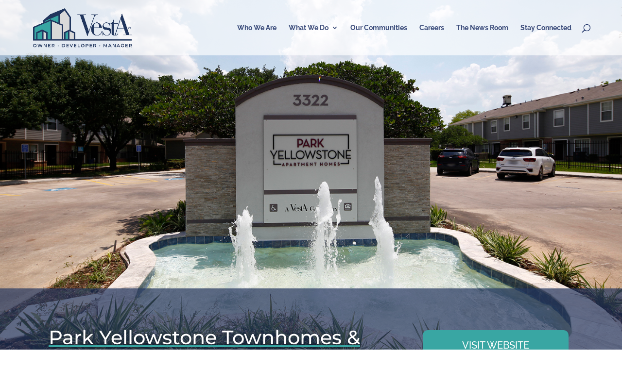

--- FILE ---
content_type: text/css
request_url: https://www.vestacorp.com/wp-content/et-cache/611/et-divi-dynamic-tb-928-611-late.css?ver=1768688234
body_size: 749
content:
@font-face{font-family:ETmodules;font-display:block;src:url(//www.vestacorp.com/wp-content/themes/Divi/core/admin/fonts/modules/social/modules.eot);src:url(//www.vestacorp.com/wp-content/themes/Divi/core/admin/fonts/modules/social/modules.eot?#iefix) format("embedded-opentype"),url(//www.vestacorp.com/wp-content/themes/Divi/core/admin/fonts/modules/social/modules.woff) format("woff"),url(//www.vestacorp.com/wp-content/themes/Divi/core/admin/fonts/modules/social/modules.ttf) format("truetype"),url(//www.vestacorp.com/wp-content/themes/Divi/core/admin/fonts/modules/social/modules.svg#ETmodules) format("svg");font-weight:400;font-style:normal}
.et_pb_code_inner{position:relative}
.et_pb_fullwidth_code.et_pb_module{z-index:9;position:relative}

--- FILE ---
content_type: text/css
request_url: https://www.vestacorp.com/wp-content/themes/divi-child/style.css?ver=1746731125
body_size: 646
content:
/*
 Theme Name:     Divi Child
 Theme URI:      https://www.elegantthemes.com/gallery/divi/
 Description:    Divi Child Theme
 Author:         Elegant Themes
 Author URI:     https://www.elegantthemes.com
 Template:       Divi
 Version:        1.0.0
*/
 
 
/* =Theme customization starts here
------------------------------------------------------- */
.post-type-archive-gd_place #sidebar, .tax-gd_placecategory #sidebar{
    display: none;
}



/* These are workarounds for places cover photo overflow problem. */
.embed-item-cover-xy {
    max-height: 1100px !important;
}

.et_pb_section_1.et_pb_section {
    z-index: 9999999999 !important;
}

--- FILE ---
content_type: text/css
request_url: https://www.vestacorp.com/wp-content/et-cache/611/et-core-unified-611.min.css?ver=1768688234
body_size: 1512
content:
a{color:#FFFFFF}.nav li ul{width:270px}#top-menu li li a{width:100%}.gd-cptcat-ul{display:none!important}.gd-list-favorite{display:none!important}.contact-us-text-btn a:hover{text-decoration:underline}.gd-badge{display:none!important}.wp-block-geodirectory-geodir-widget-post-rating{display:none!important}.et-db #et-boc .et-l .et_pb_bg_layout_dark h6{color:#23355e!important}.et-db #et-boc .et-l .et_pb_bg_layout_dark h5{color:#23355e!important}.geodir_post_meta{color:#23355e!important}.geodir-post-title a{color:#23355e!important}.geodir-field-address2{color:#ffffff!important}.fa-phone{color:#ffffff!important}.fa-directions{color:#ffffff!important}.et_pb_bg_layout_dark{color:#23355e!important}.et_pb_row{width:100%!important}.et_pb_column_8{padding-bottom:100px!important}.geodir-entry-title a{font-size:24px!important;overflow:visible;overflow-wrap:break-word}.uwp_widget_author_box{display:none}.bsui .text-truncate{white-space:inherit!important}@media only screen and (max-width:1023px){.et-db #et-boc .et-l .et_pb_fullwidth_code.et_pb_module{height:0;padding-bottom:61.11%}.et-db #et-boc .et-l .et_pb_row{width:80%;padding-left:20px;padding-right:20px}}.et-pb-arrow-next{opacity:1;right:22px}.et-pb-arrow-prev{opacity:1;left:22px}#main-header .container{width:90%;max-width:1250px}.grecaptcha-badge{width:70px!important;overflow:hidden!important;transition:all 0.3s ease!important;left:4px!important}.grecaptcha-badge:hover{width:256px!important}.et_pb_section_2.et_pb_section{z-index:100000!important}

--- FILE ---
content_type: text/css
request_url: https://www.vestacorp.com/wp-content/et-cache/611/et-core-unified-tb-928-deferred-611.min.css?ver=1768688234
body_size: 5612
content:
.et_pb_section_0.et_pb_section{padding-bottom:0px;margin-right:auto;margin-bottom:auto;margin-left:auto}.et_pb_fullwidth_code_0{height:595px;padding-bottom:0px;margin-bottom:-1px}.et_pb_section_1.et_pb_section{padding-top:0auto;padding-right:0auto;padding-bottom:0auto;padding-left:0auto;margin-top:auto;margin-right:auto;margin-bottom:auto;margin-left:auto;background-color:rgba(35,53,94,0.7)!important}.et_pb_row_0{min-height:220px}.et_pb_row_0.et_pb_row{padding-top:25px!important;padding-right:0auto!important;padding-bottom:0auto!important;padding-left:0auto!important;margin-top:auto!important;margin-right:auto!important;margin-bottom:auto!important;margin-left:auto!important;padding-top:25px;padding-right:auto;padding-bottom:auto;padding-left:auto}.et_pb_text_0.et_pb_text,.et_pb_text_0.et_pb_text a,.et_pb_text_1.et_pb_text a,.et_pb_text_2.et_pb_text a,.et_pb_text_4.et_pb_text a{color:#ffffff!important}.et_pb_text_0{font-weight:800;padding-top:1px!important;padding-right:0auto!important;padding-bottom:0auto!important;padding-left:0auto!important;margin-top:auto!important;margin-right:auto!important;margin-bottom:auto!important;margin-left:auto!important}.et_pb_text_0 h1{font-weight:800;text-decoration:underline;-webkit-text-decoration-color:#39a6a3;text-decoration-color:#39a6a3;font-size:48px;color:#ffffff!important;text-shadow:0em 0em 0.19em rgba(0,0,0,0.4)}.et_pb_text_0 h4{font-size:22px;color:#ffffff!important;line-height:1.2em;text-shadow:0em 0em 0.3em rgba(0,0,0,0.4)}.et_pb_text_1{text-transform:uppercase;font-size:20px;background-color:#39a6a3;border-radius:10px 10px 10px 10px;overflow:hidden;padding-top:0px!important;padding-right:10px!important;padding-bottom:10px!important;padding-left:10px!important;margin-top:10px!important;margin-right:10px!important;margin-bottom:10px!important;margin-left:10px!important}.et_pb_text_3 a,.et_pb_text_4 a,.et_pb_text_2 a,.et_pb_text_1 a{font-size:20px;text-align:center}.et_pb_text_2{text-transform:uppercase;font-size:20px;background-color:#ff2b60;border-radius:10px 10px 10px 10px;overflow:hidden;padding-top:15px!important;padding-right:10px!important;padding-bottom:15px!important;padding-left:10px!important;margin-top:10px!important;margin-right:10px!important;margin-bottom:10px!important;margin-left:10px!important}.et_pb_text_3{text-transform:uppercase;font-size:20px;background-color:#d9d9d9;border-radius:10px 10px 10px 10px;overflow:hidden;padding-top:0px!important;padding-right:10px!important;padding-bottom:10px!important;padding-left:10px!important;margin-top:10px!important;margin-right:10px!important;margin-bottom:10px!important;margin-left:10px!important}.et_pb_text_3.et_pb_text a,.et_pb_text_6.et_pb_text{color:#23355e!important}.et_pb_text_4{text-transform:uppercase;font-size:20px;background-color:#571733;border-radius:10px 10px 10px 10px;overflow:hidden;padding-top:0px!important;padding-right:10px!important;padding-bottom:10px!important;padding-left:10px!important;margin-top:10px!important;margin-right:10px!important;margin-bottom:10px!important;margin-left:10px!important}.et_pb_section_2{height:120px}.et_pb_section_2.et_pb_section{padding-top:8px;background-color:#39a6a3!important}.et_pb_text_5 h1{font-weight:800;color:#ffffff!important}.et_pb_text_5 h2{font-weight:100;text-decoration:underline;-webkit-text-decoration-color:#ff2b60;text-decoration-color:#ff2b60;font-size:32px;color:#ffffff!important;text-align:left}.et_pb_text_5{padding-top:0AUTO!important;padding-right:0AUTO!important;padding-bottom:0AUTO!important;padding-left:0AUTO!important;margin-top:0AUTO!important;margin-right:0AUTO!important;margin-bottom:20px!important;margin-left:0AUTO!important}.et_pb_section_3.et_pb_section{padding-top:0px;padding-bottom:0px;background-color:#FFFFFF!important}.et_pb_row_2.et_pb_row{padding-top:61px!important;padding-right:0auto!important;padding-bottom:0auto!important;padding-left:0auto!important;margin-top:0Auto!important;margin-right:auto!important;margin-bottom:auto!important;margin-left:auto!important;padding-top:61px;padding-right:auto;padding-bottom:auto;padding-left:auto}.et_pb_text_6 h1{line-height:1.5em}.et_pb_text_6 h2{font-weight:100;-webkit-text-decoration-color:#39a6a3;text-decoration-color:#39a6a3;font-size:28px;color:#39a6a3!important;line-height:1.4em}.et_pb_text_6 h3{color:#23355e!important;line-height:1.2em}.et_pb_text_6 h4{font-weight:600;color:#23355e!important;line-height:1.5em}.et_pb_text_6{padding-bottom:0px!important;margin-bottom:0px!important;width:86.1%}.et_pb_code_0{min-height:250px;padding-right:72px;padding-bottom:1px;margin-top:0px!important}.et_pb_row_3.et_pb_row{padding-top:0px!important;padding-bottom:0px!important;margin-top:2px!important;margin-right:auto!important;margin-left:auto!important;padding-top:0px;padding-bottom:0px}.et_pb_code_1{padding-top:0auto;padding-right:0AUTO;padding-bottom:0AUTO;padding-left:0AUTO;margin-top:0AUTO!important;margin-right:auto!important;margin-bottom:auto!important;margin-left:auto!important}.et_pb_section_6.et_pb_section{padding-top:1px;background-color:RGBA(0,0,0,0)!important}.et_pb_text_10 h3,.et_pb_text_11 h3{color:#39a6a3!important}.et_pb_code_2{min-height:131px}.et_pb_text_12.et_pb_text{color:#898989!important}.et_pb_row_1.et_pb_row{padding-top:0AUTO!important;padding-right:0AUTO!important;padding-bottom:0AUTO!important;padding-left:0AUTO!important;margin-top:0AUTO!important;margin-right:0AUTO!important;margin-bottom:20px!important;margin-left:0AUTO!important;margin-left:auto!important;margin-right:auto!important;padding-top:AUTO;padding-right:AUTO;padding-bottom:AUTO;padding-left:AUTO}

--- FILE ---
content_type: text/css
request_url: https://www.vestacorp.com/wp-content/et-cache/611/et-divi-dynamic-tb-928-611-late.css
body_size: 749
content:
@font-face{font-family:ETmodules;font-display:block;src:url(//www.vestacorp.com/wp-content/themes/Divi/core/admin/fonts/modules/social/modules.eot);src:url(//www.vestacorp.com/wp-content/themes/Divi/core/admin/fonts/modules/social/modules.eot?#iefix) format("embedded-opentype"),url(//www.vestacorp.com/wp-content/themes/Divi/core/admin/fonts/modules/social/modules.woff) format("woff"),url(//www.vestacorp.com/wp-content/themes/Divi/core/admin/fonts/modules/social/modules.ttf) format("truetype"),url(//www.vestacorp.com/wp-content/themes/Divi/core/admin/fonts/modules/social/modules.svg#ETmodules) format("svg");font-weight:400;font-style:normal}
.et_pb_code_inner{position:relative}
.et_pb_fullwidth_code.et_pb_module{z-index:9;position:relative}